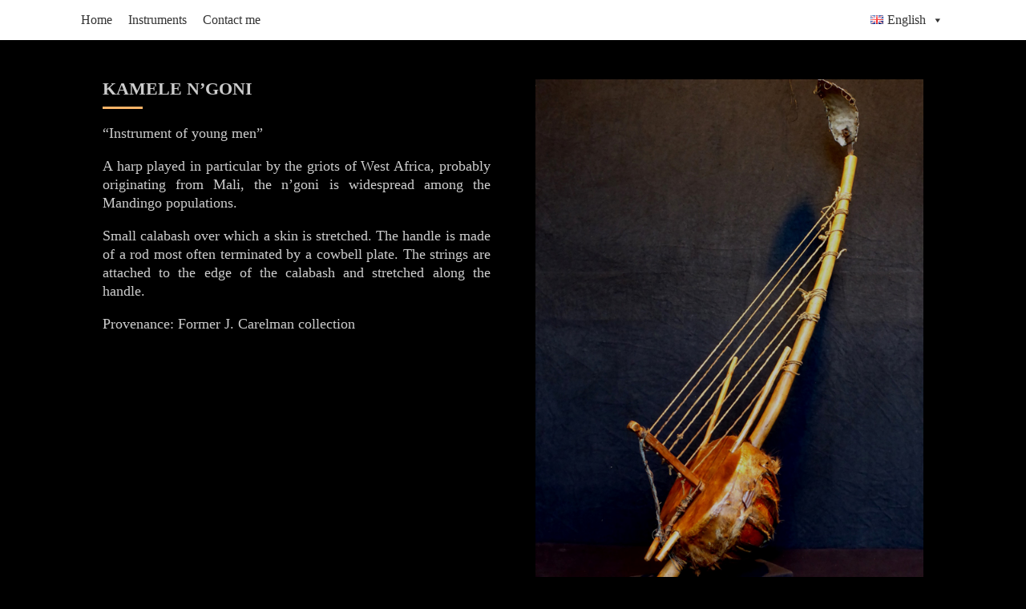

--- FILE ---
content_type: text/css
request_url: https://www.renard-music.net/wp-content/themes/divi-child/style.css
body_size: 1330
content:
/*
 Theme Name:     Divi Child
 Theme URI:      http://wptheme.fr/theme-wordpress-divi/
 Description:    Theme Enfant Divi
 Author:         WPTheme.fr
 Author URI:     http://wptheme.fr/
 Template:       Divi
 Version:        2020
*/
 
 
/* =Vous pouvez personnalisez à partir d'ici. 
------------------------------------------------------- */
/*@font-face { 
    font-family: Skia; 
    src: url(http://yqmhmuq.cluster023.hosting.ovh.net/wp-content/themes/divi-child/fonts/Skia_Regular.ttf); 
    font-weight: normal; 
}*/
.menu-flottant {
    width:14em; /* Largeur des items du menu*/
    float: right; /* Je veux que le menu soit à droite*/
    position:fixed; /* Le menu est fixe à l'écran*/
    z-index:9999; /* Il sera au dessus de tous les éléments*/
    top: 40%; /* Il sera à 40% du bord supérieur de l'écran*/
    font-size: 1em; /* Taille de la police*/
    line-height: 2px; /* Hauteur de ligne du menu*/
    color: #fff; /* Couleur de la police*/
    font-weight:700; /* Mettre le texte en gras*/
    text-transform:uppercase; /* Mettre le texte en majuscule*/
    right: -10em; /* Décalage du menu sur la droite pour masquer le texte et ne laisser que les icônes de visibles*/
}
.menu-flottant ul {
    list-style: none; /* Le menu est une liste, mais je ne veux pas afficher les puces*/
    margin: 0; /* Choix des marges internes et externes*/
    padding: 0;
}
.menu-flottant ul li {
    display:block; /* Définition des items en tant que bloc*/
    background-color: #333; /* Couleur de fond*/
    height: 3.5em; /* Hauteur des items du menu*/
    padding: 1em 1.5em; /* Marges internes des items du menu*/
    position: relative; /* On leur attribut une position relative*/
    -webkit-transition: -webkit-transform 0.5s; /* Effet de déplacement au passage de la souris*/
    -moz-transition: -webkit-transform 0.5s; /* On le définit plusieurs fois pour assurer la compatibilité entre les navigateurs*/
	transition: transform .5s;
}
/*Couleurs de fond des items du menu*/

.menu-flottant ul li:nth-child(1) {
    background-color: #313131;
    -moz-border-radius: 10px 0 0 0;
    -webkit-border-radius: 10px 0 0 0;
    border-radius: 10px 0 0 0;
}
.menu-flottant ul li:nth-child(2) { 
	background-color: #313131; /* 2e item du menu*/
} 
.menu-flottant ul li:nth-child(3) { 
    background-color: #313131; /* 4e item du menu*/
    -moz-border-radius: 0 0 0 10px;
    -webkit-border-radius: 0 0 0 10px;
    border-radius: 0 0 0 10px;
} 

/* Si vous en avez plus de 3, ajouteZ ici les mêmes lignes en remplaçant les chiffres et couleurs*/

/* Création de la transformation CSS qui permet d'afficher le menu au passage de la souris*/
.menu-flottant ul li:hover {
    -webkit-transform: translateX(-10em);
    transform: translateX(-10em);
}

/* Mise en forme des liens du menu*/
.menu-flottant ul li a {
    display:block; /* On les définit en tant que bloc*/
    color: #FFF; /* Couleur du texte*/
    text-decoration: none; /* On ne veut pas qu'ils soient soulignés par exemple*/
    position: absolute; /* On leur attribut une position absolue*/
    font-size:1em; /* Taille de la police*/
    line-height: 1.5em; /* Hauteur de ligne*/
    height:2em; /* Hauteur*/
    top:0; /* Positionnement*/
    bottom:0;
    right: 0.2em;
    margin:0 auto;
    padding:1em 1.5em;
}
  
/* Mise en forme des icônes du menu*/
  .menu-flottant ul li span {
    float: left;  /* On les cale à gauche */
    line-height: 1.5em; /* Hauteur de ligne */
    height:2em;
    padding-bottom: 1em;
  }  
 
 .toClose {
    z-index: 100000;
    position: absolute;
    left: 45px;
    top: 5px;
}

.toClose:hover {
    cursor: pointer;
}

--- FILE ---
content_type: text/css
request_url: https://www.renard-music.net/wp-content/themes/divi-child/style.css?ver=4.27.2
body_size: 1330
content:
/*
 Theme Name:     Divi Child
 Theme URI:      http://wptheme.fr/theme-wordpress-divi/
 Description:    Theme Enfant Divi
 Author:         WPTheme.fr
 Author URI:     http://wptheme.fr/
 Template:       Divi
 Version:        2020
*/
 
 
/* =Vous pouvez personnalisez à partir d'ici. 
------------------------------------------------------- */
/*@font-face { 
    font-family: Skia; 
    src: url(http://yqmhmuq.cluster023.hosting.ovh.net/wp-content/themes/divi-child/fonts/Skia_Regular.ttf); 
    font-weight: normal; 
}*/
.menu-flottant {
    width:14em; /* Largeur des items du menu*/
    float: right; /* Je veux que le menu soit à droite*/
    position:fixed; /* Le menu est fixe à l'écran*/
    z-index:9999; /* Il sera au dessus de tous les éléments*/
    top: 40%; /* Il sera à 40% du bord supérieur de l'écran*/
    font-size: 1em; /* Taille de la police*/
    line-height: 2px; /* Hauteur de ligne du menu*/
    color: #fff; /* Couleur de la police*/
    font-weight:700; /* Mettre le texte en gras*/
    text-transform:uppercase; /* Mettre le texte en majuscule*/
    right: -10em; /* Décalage du menu sur la droite pour masquer le texte et ne laisser que les icônes de visibles*/
}
.menu-flottant ul {
    list-style: none; /* Le menu est une liste, mais je ne veux pas afficher les puces*/
    margin: 0; /* Choix des marges internes et externes*/
    padding: 0;
}
.menu-flottant ul li {
    display:block; /* Définition des items en tant que bloc*/
    background-color: #333; /* Couleur de fond*/
    height: 3.5em; /* Hauteur des items du menu*/
    padding: 1em 1.5em; /* Marges internes des items du menu*/
    position: relative; /* On leur attribut une position relative*/
    -webkit-transition: -webkit-transform 0.5s; /* Effet de déplacement au passage de la souris*/
    -moz-transition: -webkit-transform 0.5s; /* On le définit plusieurs fois pour assurer la compatibilité entre les navigateurs*/
	transition: transform .5s;
}
/*Couleurs de fond des items du menu*/

.menu-flottant ul li:nth-child(1) {
    background-color: #313131;
    -moz-border-radius: 10px 0 0 0;
    -webkit-border-radius: 10px 0 0 0;
    border-radius: 10px 0 0 0;
}
.menu-flottant ul li:nth-child(2) { 
	background-color: #313131; /* 2e item du menu*/
} 
.menu-flottant ul li:nth-child(3) { 
    background-color: #313131; /* 4e item du menu*/
    -moz-border-radius: 0 0 0 10px;
    -webkit-border-radius: 0 0 0 10px;
    border-radius: 0 0 0 10px;
} 

/* Si vous en avez plus de 3, ajouteZ ici les mêmes lignes en remplaçant les chiffres et couleurs*/

/* Création de la transformation CSS qui permet d'afficher le menu au passage de la souris*/
.menu-flottant ul li:hover {
    -webkit-transform: translateX(-10em);
    transform: translateX(-10em);
}

/* Mise en forme des liens du menu*/
.menu-flottant ul li a {
    display:block; /* On les définit en tant que bloc*/
    color: #FFF; /* Couleur du texte*/
    text-decoration: none; /* On ne veut pas qu'ils soient soulignés par exemple*/
    position: absolute; /* On leur attribut une position absolue*/
    font-size:1em; /* Taille de la police*/
    line-height: 1.5em; /* Hauteur de ligne*/
    height:2em; /* Hauteur*/
    top:0; /* Positionnement*/
    bottom:0;
    right: 0.2em;
    margin:0 auto;
    padding:1em 1.5em;
}
  
/* Mise en forme des icônes du menu*/
  .menu-flottant ul li span {
    float: left;  /* On les cale à gauche */
    line-height: 1.5em; /* Hauteur de ligne */
    height:2em;
    padding-bottom: 1em;
  }  
 
 .toClose {
    z-index: 100000;
    position: absolute;
    left: 45px;
    top: 5px;
}

.toClose:hover {
    cursor: pointer;
}

--- FILE ---
content_type: text/css
request_url: https://www.renard-music.net/wp-content/et-cache/13661/et-core-unified-tb-16163-13661.min.css?ver=1757248440
body_size: 834
content:
body,.et_pb_column_1_2 .et_quote_content blockquote cite,.et_pb_column_1_2 .et_link_content a.et_link_main_url,.et_pb_column_1_3 .et_quote_content blockquote cite,.et_pb_column_3_8 .et_quote_content blockquote cite,.et_pb_column_1_4 .et_quote_content blockquote cite,.et_pb_blog_grid .et_quote_content blockquote cite,.et_pb_column_1_3 .et_link_content a.et_link_main_url,.et_pb_column_3_8 .et_link_content a.et_link_main_url,.et_pb_column_1_4 .et_link_content a.et_link_main_url,.et_pb_blog_grid .et_link_content a.et_link_main_url,body .et_pb_bg_layout_light .et_pb_post p,body .et_pb_bg_layout_dark .et_pb_post p{font-size:14px}.et_pb_slide_content,.et_pb_best_value{font-size:15px}@media only screen and (min-width:981px){.et_header_style_centered.et_hide_primary_logo #main-header:not(.et-fixed-header) .logo_container,.et_header_style_centered.et_hide_fixed_logo #main-header.et-fixed-header .logo_container{height:11.88px}}@media only screen and (min-width:1350px){.et_pb_row{padding:27px 0}.et_pb_section{padding:54px 0}.single.et_pb_pagebuilder_layout.et_full_width_page .et_post_meta_wrapper{padding-top:81px}.et_pb_fullwidth_section{padding:0}}	h1,h2,h3,h4,h5,h6{font-family:'Times New Roman',Georgia,"Times New Roman",serif}body,input,textarea,select{font-family:'Times New Roman',Georgia,"Times New Roman",serif}.et_pb_section_0_tb_footer.et_pb_section{padding-top:0px;padding-bottom:0px;background-color:RGBA(255,255,255,0)!important}.et_pb_text_0_tb_footer.et_pb_text,.et_pb_text_1_tb_footer.et_pb_text{color:#FFFFFF!important}.et_pb_text_1_tb_footer{font-size:16px}.et_pb_section_0.et_pb_section{padding-top:0px;padding-bottom:0px;margin-top:0px;background-color:#000000!important}.et_pb_section_0{width:100%;max-width:100%}.et_pb_row_0{border-color:#FFFFFF;border-bottom-width:1px}.et_pb_row_0.et_pb_row{padding-bottom:42px!important;padding-bottom:42px}.et_pb_text_1.et_pb_text,.et_pb_text_0.et_pb_text{color:#cccccc!important}.et_pb_text_0{font-family:'Times New Roman',Georgia,"Times New Roman",serif;font-weight:700;font-size:22px;border-color:#FFFFFF;padding-bottom:0px!important;margin-bottom:0px!important}.et_pb_divider_0{padding-top:0px;margin-top:0px!important;margin-bottom:10px!important;max-width:50px}.et_pb_divider_0:before{border-top-color:#fdb467;border-top-width:3px;width:auto;top:0px;right:0px;left:0px}.et_pb_text_1{font-family:'Times New Roman',Georgia,"Times New Roman",serif;font-size:18px}.et_pb_image_0{width:100%;max-width:100%!important;text-align:left;margin-left:0}.et_pb_image_0 .et_pb_image_wrap,.et_pb_image_0 img{width:100%}.et_pb_row_1.et_pb_row{padding-bottom:0px!important;padding-bottom:0px}body #page-container .et_pb_section .et_pb_button_0{color:#cccccc!important}.et_pb_button_0{cursor:pointer;width:100%}.et_pb_button_0,.et_pb_button_0:after{transition:all 300ms ease 0ms}.et_pb_image_1{text-align:left;margin-left:0}@media only screen and (max-width:980px){.et_pb_row_0{border-bottom-width:1px}body #page-container .et_pb_section .et_pb_button_0:after{display:inline-block;opacity:0}body #page-container .et_pb_section .et_pb_button_0:hover:after{opacity:1}.et_pb_image_1 .et_pb_image_wrap img{width:auto}}@media only screen and (max-width:767px){.et_pb_row_0{border-bottom-width:1px}body #page-container .et_pb_section .et_pb_button_0:after{display:inline-block;opacity:0}body #page-container .et_pb_section .et_pb_button_0:hover:after{opacity:1}.et_pb_image_1 .et_pb_image_wrap img{width:auto}}

--- FILE ---
content_type: text/css
request_url: https://www.renard-music.net/wp-content/et-cache/13661/et-core-unified-13661.min.css?ver=1757248439
body_size: 279
content:
.et_header_style_split #et-top-navigation{padding-top:0px}.et_pb_title_container,.et_pb_title_featured_container{display:none}#top-menu-nav{width:100%}.et-cart-info{display:none}.post-meta{display:none}#main-content{background-color:black}#main-content .container:before{background:none}#sidebar{display:none}@media (min-width:981px){#left-area{width:100%;padding:23px 0px 0px!important;float:none!important}}.texte-cache{position:relative;max-height:0px;overflow:hidden;transition:max-height 1s ease}.texte-cache.ouvert{max-height:200vh}.texte-cache:not(.ouvert)::after{content:'';position:absolute;top:0;bottom:0;left:0;right:0;background:black}li#mega-menu-item-707{float:right!important}